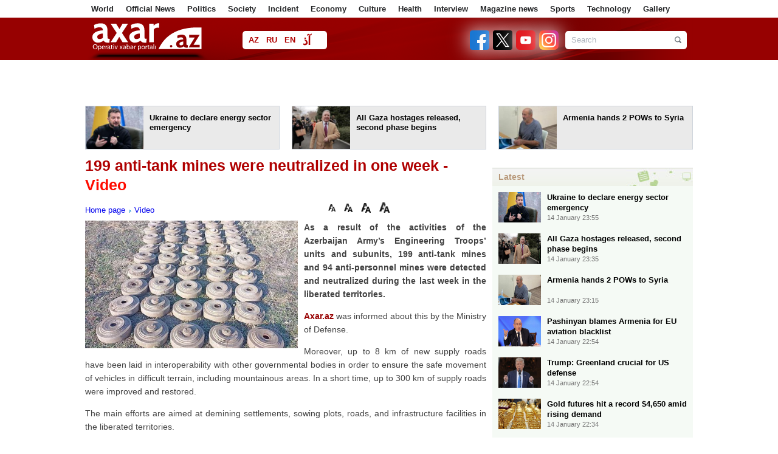

--- FILE ---
content_type: text/html; charset=UTF-8
request_url: https://en.axar.az/news/video/789232.html
body_size: 13900
content:
<!DOCTYPE html>
<html lang="en"  itemscope itemtype="http://schema.org/Article">
<head>
    <meta http-equiv="content-type" content="text/html; charset=utf-8">
    <meta name="viewport" content="width=device-width, initial-scale=1.0">
    <title>199 anti-tank mines were neutralized in one week -</title>
            <meta name="description" content="MOD">        
    <meta name="google-site-verification" content="eZISAfpvLHTBaIlmRd9ji-cDtdckC3uIIpg738Tbxys"/>

    <link rel="shortcut icon" href="/assets/images/fav.ico">

            <link rel="stylesheet" type="text/css"
              href="/assets/css/global.css?v1759995288">
    
    <link rel="stylesheet" type="text/css" href="/assets/css/navigation.css?v216112501">
    <link rel="stylesheet" type="text/css" href="/assets/css/jquery-ui-1.10.3.custom.css">
    <link rel="stylesheet" type="text/css" href="/assets/css/caption.css">
    <link rel="stylesheet" type="text/css" href="/assets/css/jquery.fancybox.css" media="screen">
    <link rel="stylesheet" type="text/css" href="/assets/css/slide.css">

    <script type="text/javascript" src="/assets/js/jquery.min.js"></script>
    <script type="text/javascript" src="/assets/js/navigation.js"></script>
    <!--<script type="text/javascript" src="/assets/js/jquery-ui-1.10.3.custom.js"></script>-->
    <script type="text/javascript" src="/assets/js/sl.js"></script>
    <script type="text/javascript" src="/assets/js/cbtrx.js"></script>
            <script type="text/javascript" src="/assets/js/global.js?v216112804"></script>
        <!--    <script type="text/javascript" src="/assets/js/jquery.fancybox-1.2.1.pack.js"></script>-->
    <script type="text/javascript" src="/assets/js/adriver.js"></script>

    <!--    <script type="text/javascript" src="/assets/js/bxslider/jquery.bxslider.css?v6"></script>-->

    <link rel="stylesheet" type="text/css" href="/assets/js/Pikaday-master/css/pikaday.css">
    <link rel="stylesheet" type="text/css" href="/assets/css/custom.css?1760445970">

    <link rel="stylesheet" href="/assets/css/rainbow-text.min.css">

    <style>

        .pika-single {
            display: inline-block;
            left: -196px;
            top: 28px;
        }

        .manset_text {
            top: 335px;
        }

        .manset {
            height: 436px;
        }

        .enine .linkArea a:hover {
            text-decoration: underline;
            color: #af0000;
        }

        .contentSlider .content a .txt strong:hover {
            text-decoration: underline;
            color: #af0000;
        }

        .contentTwoArea .topNews a:hover {
            text-decoration: underline;
            color: #af0000;
        }

        #reklam {
            margin-top: 1px;
            padding: 10px;
            display: none;
            position: fixed;
            background-color: #fff;
            z-index: 9999999;
        }

        #arxivPlace {
            margin-top: 10px;
            padding: 10px;
            display: none;
            position: fixed;
            background-color: #fff;
            z-index: 105;
            width: 790px;
            min-height: 310px;
        }

        .logo {
            width: 199px;
            height: 50px;
            margin-right: 50px;
        }

        #arrow-top {
            position: fixed;
            bottom: 84px;
            left: 50%;
            margin: 0 0 0 510px;
            background: url(/assets/images/top.png) no-repeat;
            width: 100px;
            height: 100px;
            text-indent: -9999px;
            overflow: hidden;
            z-index: 9;
        }

        .topmCss {
            width: 100%;
            padding: 0px;
            margin: 0px;
            height: 29px;
            background: #454545;
            line-height: 29px;
        }

        .topmCss .in {
            width: 980px;
            margin: 0 auto;
            line-height: 29px;
            color: #fff;
            position: relative;
        }

        .topmCss .in a {
            color: #fff;
            line-height: 29px;
            padding-right: 10px;
            cursor: pointer;
        }
    </style>

    <!-- Global site tag (gtag.js) - Google Analytics -->
<script async src="https://www.googletagmanager.com/gtag/js?id=UA-100543605-1"></script>
<script>
    window.dataLayer = window.dataLayer || [];
    function gtag(){dataLayer.push(arguments);}
    gtag('js', new Date());

    gtag('config', 'UA-100543605-1');
</script>

<!--<script>-->
<!--  (function(i,s,o,g,r,a,m){i['GoogleAnalyticsObject']=r;i[r]=i[r]||function(){-->
<!--  (i[r].q=i[r].q||[]).push(arguments)},i[r].l=1*new Date();a=s.createElement(o),-->
<!--  m=s.getElementsByTagName(o)[0];a.async=1;a.src=g;m.parentNode.insertBefore(a,m)-->
<!--  })(window,document,'script','//www.google-analytics.com/analytics.js','ga');-->
<!---->
<!--  ga('create', 'UA-100543605-1', 'auto');-->
<!--  ga('send', 'pageview');-->
<!--</script>-->



<!--<script>-->
<!--    (function (i, s, o, g, r, a, m) {-->
<!--        i['GoogleAnalyticsObject'] = r;-->
<!--        i[r] = i[r] || function () {-->
<!--                (i[r].q = i[r].q || []).push(arguments)-->
<!--            }, i[r].l = 1 * new Date();-->
<!--        a = s.createElement(o),-->
<!--            m = s.getElementsByTagName(o)[0];-->
<!--        a.async = 1;-->
<!--        a.src = g;-->
<!--        m.parentNode.insertBefore(a, m)-->
<!--    })(window, document, 'script', 'https://www.google-analytics.com/analytics.js', 'ga');-->
<!---->
<!--    ga('create', 'UA-100543605-1', 'auto');-->
<!--    ga('send', 'pageview');-->
<!---->
<!--</script>-->
<!---->







<!--<script>
    (function (i, s, o, g, r, a, m) {
        i['GoogleAnalyticsObject'] = r;
        i[r] = i[r] || function () {
                (i[r].q = i[r].q || []).push(arguments)
            }, i[r].l = 1 * new Date();
        a = s.createElement(o),
            m = s.getElementsByTagName(o)[0];
        a.async = 1;
        a.src = g;
        m.parentNode.insertBefore(a, m)
    })(window, document, 'script', 'https://www.google-analytics.com/analytics.js', 'ga');
    //ga('create', 'UA-45151927-1', 'axar.az');
    ga('create', 'UA-88252172-1', 'auto');
    ga('send', 'pageview');
</script>-->
    <style type="text/css">
        .blink_text {
            -webkit-animation-name: blinker;
            -webkit-animation-duration: 5s;
            -webkit-animation-timing-function: linear;
            -webkit-animation-iteration-count: infinite;
            -moz-animation-name: blinker;
            -moz-animation-duration: 8s;
            -moz-animation-timing-function: linear;
            -moz-animation-iteration-count: infinite;
            animation-name: blinker;
            animation-duration: 1s;
            animation-timing-function: linear;
            animation-iteration-count: infinite;
            color: red;
        }

        @-moz-keyframes blinker {
            0% {
                opacity: 1.0;
            }
            50% {
                opacity: 0.5;
            }
            100% {
                opacity: 1.0;
            }
        }

        @-webkit-keyframes blinker {
            0% {
                opacity: 1.0;
            }
            50% {
                opacity: 0.5;
            }
            100% {
                opacity: 1.0;
            }
        }

        @keyframes blinker {
            0% {
                opacity: 1.0;
            }
            50% {
                opacity: 0.5;
            }
            100% {
                opacity: 1.0;
            }
        }

        .search-form {
            width: 200px;
        }
    </style>

    <script>
        window.digitalks = window.digitalks || new function () {
            var t = this;
            t._e = [], t._c = {}, t.config = function (c) {
                var i;
                t._c = c, t._c.script_id ? ((i = document.createElement("script")).src = "//data.digitalks.az/v1/scripts/" + t._c.script_id + "/track.js?&cb=" + Math.random(), i.async = !0, document.head.appendChild(i)) : console.error("digitalks: script_id cannot be empty!")
            };
            ["track", "identify"].forEach(function (c) {
                t[c] = function () {
                    t._e.push([c].concat(Array.prototype.slice.call(arguments, 0)))
                }
            })
        };

        digitalks.config({
            script_id: "9997a5b1-9bd9-45fe-aeca-d4199e682fcd",
            page_url: location.href,
            referrer: document.referrer
        })
    </script>

    
    <meta property="fb:app_id" content="1828933454017359"/>
<meta http-equiv="refresh" content="600" />
<link rel="canonical" href="https://en.axar.az/news/video/789232.html" />
<meta itemprop="datePublished" content="2023-09-29T11:12:00+04:00" />
<meta itemprop="dateCreated" content="2023-09-29T11:12:00+04:00" />
<meta itemprop="dateModified" content="2023-09-29T10:51:52+04:00" />
<meta itemprop="headline" content="199 anti-tank mines were neutralized in one week -" />
<meta itemprop="description" content="MOD" />
<meta name="lastmod" content="2023-09-29T10:51:52+04:00" />
<meta name="pubdate" content="2023-09-29T11:12:00+04:00" />
<meta property="og:title" content="199 anti-tank mines were neutralized in one week -" />
<meta property="og:description" content="MOD" />
<meta property="og:type" content="article" />
<meta property="og:url" content="https://en.axar.az/news/video/789232.html" />
<meta property="og:locale" content="az_AZ" />
<meta property="og:site_name" content="Axar.Az" />
<meta property="article:section" content="Video " />
<meta property="article:published_time" content="2023-09-29T11:12:00+04:00" />
<meta property="og:image" content="https://axar.az/media/2021/12/10/mina-yeni.jpg"/>
<meta property="og:image:width" content="640" />
<meta property="og:image:height" content="384" />
<meta itemprop="image" content="https://axar.az/media/2021/12/10/mina-yeni.jpg"/>
<meta itemprop="thumbnailUrl" content="https://axar.az/media/2021/12/10/250/mina-yeni.jpg"/>
<link rel="image_src" href="https://axar.az/media/2021/12/10/mina-yeni.jpg" />
<link rel="alternate" type="application/rss+xml" title="Video " href="https://en.axar.az/rss/video.rss" />
<script type="text/javascript">var news_ID = "789232"; var share_URL = "https:\/\/en.axar.az\/news\/video\/789232.html"; var share_TITLE = "199 anti-tank mines were neutralized in one week -"; var share_IMG_PATH = "https:\/\/axar.az\/media\/2021\/12\/10\/mina-yeni.jpg"; var share_DESC = "MOD"; </script>
</head>
<body>
<!--<div id="fb-root"></div>
<script>(function (d, s, id) {
        var js, fjs = d.getElementsByTagName(s)[0];
        if (d.getElementById(id)) return;
        js = d.createElement(s);
        js.id = id;
        js.src = "//connect.facebook.net/az_AZ/sdk.js#xfbml=1&version=v2.8&appId=1828933454017359";
        fjs.parentNode.insertBefore(js, fjs);
    }(document, 'script', 'facebook-jssdk'));</script>-->

<div id="fb-root"></div>
<script async defer crossorigin="anonymous"
        src="https://connect.facebook.net/az_AZ/sdk.js#xfbml=1&version=v21.0&appId=1828933454017359"></script>

<!--
<div id="adriver_banner_252953190"></div>
<script>
    new adriver("adriver_banner_252953190", {sid: 204477, bt: 52});
</script>
-->

<!--<div class="like-box">
    <div class="open-fb"></div>
    <div class="fb-page" data-href="" data-width="292"
         data-height="300" data-small-header="false" data-adapt-container-width="true" data-hide-cover="false"
         data-show-facepile="true">
        <blockquote cite="" class="fb-xfbml-parse-ignore">
            <a href="">Axar.az</a></blockquote>
    </div>
</div>-->
<a href="#" id="arrow-top" style="display: block;">UP</a><div class="page" style="position: relative">

    
    <div class="menu1">
        <div class="wrapper">
            <div class="pad10">
                <ul>
                                                                        <li><a href="/news/world/">World</a></li>
                                                                                                <li><a href="/news/officialnews/">Official News</a></li>
                                                                                                <li><a href="/news/politics/">Politics</a></li>
                                                                                                <li><a href="/news/society/">Society</a></li>
                                                                                                <li><a href="/news/incident/">Incident</a></li>
                                                                                                <li><a href="/news/economy/">Economy</a></li>
                                                                                                <li><a href="/news/culture/">Culture </a></li>
                                                                                                <li><a href="/news/health/">Health</a></li>
                                                                                                <li><a href="/news/interview/">Interview</a></li>
                                                                                                <li><a href="/news/showbusiness/">Magazine news</a></li>
                                                                                                <li><a href="/news/sports/">Sports</a></li>
                                                                                                <li><a href="/news/technology/">Technology </a></li>
                                                                                                <li><a href="/news/photo/">Gallery</a></li>
                                                                                                                                                                                                                                                                                                                                                                                                                                                                                                                                                                                                            </ul>
            </div>
        </div>
    </div>

    <!--<div class="topmCss">
        <div class="in">
            <div class="floatleft">
                <a href="/"></a> | &nbsp;&nbsp;&nbsp;
                <a href="/section/main/"></a> | &nbsp;&nbsp;&nbsp;
                <a id="archive_datepicker_link" href="#"></a> | &nbsp;&nbsp;&nbsp;
                <a href="/pay/"></a> | &nbsp;&nbsp;&nbsp;
                <a class="mobile" href="/?desktop=0"></a>
            </div>
            <div style="width: 240px; z-index: 99; position: absolute;top: 29px; left: 168px;" id="archive_datepicker"></div>
            <div class="floatright"></div>
        </div>
    </div>-->

    <div class="header">
        <div class="subhead">
            <div class="wrapper">
                <div class="pad10">
                    <h1 class="logo">
                        <!--<a href="/"><img src="/assets/images/logo/az.png" height="50" width="184" alt="Axar.Az Logo"></a>-->
                        <!--<a href=""><img src="/assets/images/logo_transparent.svg?v01122022" height="47" width="184" alt="Axar.Az Logo"></a>-->
                        <a href="https://en.axar.az/">
                            <img src="/assets/images/logo_transparent_green.svg?v01122022" height="47" width="184" alt="Axar.Az Logo">
<!--                            <span id="mourning-ribbon" style="display: none">-->
<!--                                <img src="/assets/images/mourning_ribbon.png?v1" alt="Mourning ribbon">-->
<!--                            </span>-->
                        </a>

                                                <!--<style>
                            .logo {
                                position: relative;
                            }

                            .icon {
                                position: absolute;
                                width: 50px;
                                top: 0;
                                left: 185px;
                            }
                        </style>
                        <img src="/assets/images/icon04122020_256.png" class="icon" alt="">-->
                        
                                            </h1>

                    <div class="languages">
                                                                                <a href="https://axar.az/" class="lang_az">AZ</a>
                                                                                                            <a href="https://ru.axar.az/" class="lang_ru">RU</a>
                                                                                                            <a href="https://en.axar.az/" class="lang_en">EN</a>
                                                                                                            <a href="https://ca.axar.az/" class="lang_ar">آذ</a>
                                                                                                            <a href="https://fa.axar.az/" class="lang_fa">فا</a>
                                                                        </div>

                    <!--<div style="float: left;">

                        <style>
                            @keyframes pulse {
                                0% {
                                    opacity: 1;
                                }
                                50% {
                                    opacity: 0.7;
                                }
                                100% {
                                    opacity: 1;
                                }
                            }

                            .pulse10 {
                                animation: pulse 2s infinite;
                            }
                        </style>

                        <img src="/assets/images/axar_10.svg" alt="" class="pulse10"
                             style="height: 50px; margin-top: 10px; margin-left: 55px;">
                    </div>-->

                    <!--
                        <div class="election" style="margin-left: 15px; padding: 0 4px; width: unset;">
                            <a target="_blank" class="text-e color-text-flow" href="/election-2020/" style="font-weight: bold;">Seçki 2020 | Onlayn səsvermə</a>
                        </div>
                    -->
                    <!--<div class="pw">
                        <a href="/section/patriotic_war/" style="font-weight: bold;">
                            <img src="/assets/images/icon04122020_256.png" alt="">
                            <span></span>
                        </a>
                    </div>-->

                    <!--<div class="weather2">
                        <a href='javascript:void(0);' class="arxiv">
                            <img align="left" src="http://icons.wxug.com/i/c/k/nt_partlycloudy.gif"> Bakı 20°C &nbsp;&nbsp;
                            <span class="h"></span> 83%
                        </a>
                    </div>-->
                    
                    <form class="search-form alignright" action="/search.php" method="get">
                        <input class="keyword focuser" type="text" name="query" value="Search">
                        <input class="btn" type="image" src="/assets/images/search_btn.png"
                               alt="Search">
                    </form>
                    <div style="float:right; margin-top:21px; margin-right:11px;">
                                                <a target="_blank" title="Facebook" href="https://www.facebook.com/xeberaxar/">
                            <img src="/assets/images/social2/facebook.png" alt="Facebook"  alt="Telegram" style="height: 32px; width: 32px; margin-left: 2px;filter: drop-shadow(0 0 16px #fff);">
                        </a>
                        <a target="_blank" title="Twitter" href="https://twitter.com/Axaraz_">
                            <img src="/assets/images/social2/twitter.png?v3" alt="Twitter"  alt="Telegram" style="height: 32px; width: 32px; margin-left: 2px;filter: drop-shadow(0 0 16px #fff);">
                        </a>
                        <a target="_blank" title="Youtube" href="https://www.youtube.com/channel/UCT_nlUaRdtAP_dsmLExaKag/videos">
                            <img src="/assets/images/social2/youtube.png" alt="Youtube"  alt="Telegram" style="height: 32px; width: 32px; margin-left: 2px;filter: drop-shadow(0 0 16px #fff);">
                        </a>
                        <a target="_blank" title="Instagram" href="https://www.instagram.com/axar.az/">
                            <img src="/assets/images/social2/instagram.png" alt="Instagram"  alt="Telegram" style="height: 32px; width: 32px; margin-left: 2px;filter: drop-shadow(0 0 16px #fff);">
                        </a>
                        <!--<a target="_blank" title="Rss" href="feed.php">
                            <img src="/assets/images/rss.png" alt="RSS">
                        </a>-->
                    </div>
                </div>
            </div>
        </div>
    </div>

    <div class="menu2">
        <div class="wrapper">
            <div class="pad10">
                <div id="myslidemenu" class="jqueryslidemenu">
                    <ul>
                                                                                                                                                                                                                                                                                                                                                                                                                                                                                                                                                                                                                                                                                                                                                                                        <li>
                                    <a href="/news/science/">Science</a>
                                                                    </li>
                                                                                                                <li>
                                    <a href="/news/video/">Video </a>
                                                                    </li>
                                                                                                                <li>
                                    <a href="/news/army/">Army</a>
                                                                    </li>
                                                                                                                <li>
                                    <a href="/news/social/">Social</a>
                                                                    </li>
                                                                                                                <li>
                                    <a href="/news/literatura/">Literatura </a>
                                                                    </li>
                                                                                                                <li>
                                    <a href="/news/cinema/">Cinema </a>
                                                                    </li>
                                                                                                                <li>
                                    <a href="/news/socialnetwork/">Social Network</a>
                                                                    </li>
                                                                                                                <li>
                                    <a href="/news/scandal/">Scandal</a>
                                                                    </li>
                                                                                                                <li>
                                    <a href="/news/interesting/">Interesting</a>
                                                                    </li>
                                                                                                                <li>
                                    <a href="/news/media/">Media</a>
                                                                    </li>
                                                                                                                <li>
                                    <a href="/news/crime/">Crime </a>
                                                                    </li>
                                                                                                                <li>
                                    <a href="/news/history/">History</a>
                                                                    </li>
                                                                        </ul>
                    <br style="clear: left"/>
                </div>
                <span class="clr">
                </span>
            </div>
        </div>
    </div>



<div class="wrapper head_cols" style="" id="ptop">
        <div class="smartbee-adv --on-mobile" style="width: 728px; min-height: 90px; margin: 0 auto;">
        <!-- axar_news_728x90/728x90 -->
        <script async src="//code.ainsyndication.com/v2/js/slot.js?13102025"></script>
        <ins class="ainsyndication" style="display:block; width: 728px; height: 90px;" data-ad-slot="1043"></ins>
        <!-- axar_news_`728x90/728x90 -->

    </div>
    <div class="smartbee-adv-3">
        <div>
            <!-- axar.az-320*50/320x50 -->
            <script async src="//code.ainsyndication.com/v2/js/slot.js?14102025"></script>
            <ins class="ainsyndication" style="display:block; width: 320px; height: 50px;" data-ad-slot="13309"></ins>
            <!-- axar.az-320*50/320x50 -->
        </div>
        <div>
            <!-- axar.az-320*50-2/320x50 -->
            <script async src="//code.ainsyndication.com/v2/js/slot.js?14102025"></script>
            <ins class="ainsyndication" style="display:block; width: 320px; height: 50px;" data-ad-slot="13310"></ins>
            <!-- axar.az-320*50-2/320x50 -->
        </div>
        <div>
            <!-- axar.az-320*50-3/320x50 -->
            <script async src="//code.ainsyndication.com/v2/js/slot.js?14102025"></script>
            <ins class="ainsyndication" style="display:block; width: 320px; height: 50px;" data-ad-slot="13311"></ins>
            <!-- axar.az-320*50-3/320x50 -->
        </div>
    </div>
<div style="margin: 0 -10px;">
            <div class="block width318 alignleft">
            <a target="_blank" href="https://en.axar.az/news/world/1052287.html">
                <span class="img height70 alignleft">
                    <img src="https://axar.az/media/2025/02/05/250/zelenski-yeni.jpg" width="95" height="70" style="object-fit: cover;" alt="">
                </span>
                <span class="txt alignright width208 height48" style="padding-right: 5px;">Ukraine to declare energy sector emergency</span>
            </a>
        </div>
            <div class="block width318 alignleft">
            <a target="_blank" href="https://en.axar.az/news/world/1052284.html">
                <span class="img height70 alignleft">
                    <img src="https://axar.az/media/2025/03/14/250/uitkoff.jpg" width="95" height="70" style="object-fit: cover;" alt="">
                </span>
                <span class="txt alignright width208 height48" style="padding-right: 5px;">All Gaza hostages released, second phase begins</span>
            </a>
        </div>
            <div class="block width318 alignleft">
            <a target="_blank" href="https://en.axar.az/news/society/1052282.html">
                <span class="img height70 alignleft">
                    <img src="https://axar.az/media/2023/08/03/250/vaqif-xacatryan.jpg" width="95" height="70" style="object-fit: cover;" alt="">
                </span>
                <span class="txt alignright width208 height48" style="padding-right: 5px;">Armenia hands 2 POWs to Syria</span>
            </a>
        </div>
    </div>
</div>

<div class="wrapper">
    
    <div class="newsPlace">
        <h1>199 anti-tank mines were neutralized in one week - <span class="red">Video</span></h1>
<span class="clr" style="height:10px;"></span>
<table bgcolor="" width="100%" cellspacing="0" cellpadding="0" height="33">
    <tbody>
    <tr>
        <td width="400">
            <a href="/">Home page</a>
                            <a href="https://en.axar.az/news/video/" style="background:url(/assets/images/a.gif) 2px 7px;background-repeat:no-repeat; padding-left:11px; ">Video </a>
                    </td>
        <td height="24">
            <div style="float:right;" class="fb-like" data-width="90" data-layout="button_count" data-action="like" data-size="small" data-show-faces="false" data-share="false"></div>
            <img style="cursor: pointer;" src="/assets/images/f.png" width="12" align="absmiddle" onclick="return changeSize('font_size', '80')" alt="12 Punto">
            <img style="cursor: pointer;" src="/assets/images/f.png" width="14" align="absmiddle" onclick="return changeSize('font_size', '100')" alt="14 Punto">
            <img style="cursor: pointer;" src="/assets/images/f.png" width="16" align="absmiddle" onclick="return changeSize('font_size', '150')" alt="16 Punto">
            <img style="cursor: pointer;" src="/assets/images/f.png" width="17" align="absmiddle" onclick="return changeSize('font_size', '200')" alt="18 Punto">
        </td>
    </tr>
    </tbody>
</table>

    <a class="gallery" href="https://axar.az/media/2021/12/10/mina-yeni.jpg">
        <img class="newsImage" src="https://axar.az/media/2021/12/10/mina-yeni.jpg" alt="199 anti-tank mines were neutralized in one week -">
    </a>

<!--<span id="font_size" class="article_body">-->
<!--    --><!--</span>-->

<span id="font_size" class="article_body">
<p><strong>As a result of the activities of the Azerbaijan Army’s Engineering Troops’ units and subunits, 199 anti-tank mines and 94 anti-personnel mines were detected and neutralized during the last week in the liberated territories.</strong></p>
<p><span class="red"><a target="_blank" href="//axar.az">Axar.az</a></span> was informed about this by the Ministry of Defense.</p>
<p>Moreover, up to 8 km of new supply roads have been laid in interoperability with other governmental bodies in order to ensure the safe movement of vehicles in difficult terrain, including mountainous areas. In a short time, up to 300 km of supply roads were improved and restored.</p>
<p>The main efforts are aimed at demining settlements, sowing plots, roads, and infrastructure facilities in the liberated territories.</p>    <script async src="https://securepubads.g.doubleclick.net/tag/js/gpt.js"></script>
    <script id="AdviadNativeAds">
        (() => {
            var zoneInfo = {
                slot: '/22785635315/22888590577',
                size: [600, 338],
                zoneId: '22887590577',
            };
            var adviadAd = document.createElement('div');
            adviadAd.setAttribute("style", "min-width: 600px; max-height: 338px; text-align:center;");
            adviadAd.setAttribute("id", zoneInfo.zoneId);

            let script = document.createElement('script');
            script.defer = true;
            script.src = "https://ssp.adviad.com/v1/get_ads.js?v" + new Date().toJSON().slice(0,10).replace(/-/g,'.');
            document.currentScript.parentElement.appendChild(script);

            let findCenter = document.createElement('script');
            findCenter.defer = true;
            findCenter.src = "https://ssp.adviad.com/v1/findCenter.js?v" + new Date().toJSON().slice(0,10).replace(/-/g,'.');
            document.currentScript.parentElement.appendChild(findCenter);

            script.onload = function () {
                adviadFetchKeys(zoneInfo)
            }
            findCenter.onload = function () {
                setElement(adviadAd)
            }

        })()
    </script>

<p>Necessary measures for engineering support are underway in the mentioned territories in accordance with the plan.</p>
<script async src="//code.ainsyndication.com/v2/js/slot.js?08102025"></script>
<ins class="ainsyndication" style="display:block; width: 100%;" data-ad-slot="4196"></ins>

<p><iframe allow="accelerometer; autoplay; clipboard-write; encrypted-media; gyroscope; picture-in-picture; web-share" allowfullscreen="" frameborder="0" height="415" scrolling="no" src="https://www.youtube.com/embed/nHBa3NCETr8" title="Azad olunmuş ərazilərdə mühəndis təminatı üzrə tədbirlər davam edir" width="650"></iframe></p>
</span>

<ul class="list-inline">
    <li><a href="javascript:void(0);" onclick="Share.facebook(share_URL, share_TITLE, share_IMG_PATH, share_DESC)"> <img src="/assets/images/social/1.jpg" alt="Facebook"> </a></li>
    <li><a href="javascript:void(0);" onclick="Share.vkontakte(share_URL, share_TITLE, share_IMG_PATH, share_DESC)"><img src="/assets/images/social/8.jpg" alt=""></a></li>
    <li><a href="javascript:void(0);" onclick="Share.odnoklassniki(share_URL, share_TITLE)"> <img src="/assets/images/social/11.jpg" alt=""></a></li>
    <li><a href="javascript:void(0);" onclick="Share.twitter(share_URL, share_TITLE)"> <img src="/assets/images/social/2.jpg" alt=""></a></li>
    <li><a href="javascript:void(0);" onclick="Share.googleplus(share_URL)"><img src="/assets/images/social/3.jpg" alt=""></a></li>
</ul>



<table bgcolor="#f9f9f9" width="660" cellspacing="0" cellpadding="0">
    <tbody>
    <tr>
        <td valign="middle" width="300">
            <div style="color:#757575; font-size:11px; font-weight:bold; text-align:center; font-family:Tahoma; padding-bottom:4px;">Date</div>
            <div style="color:#336699; font-size:12px; font-weight:bold; text-align:center;">2023.09.29 / 11:12</div>
        </td>
        <td valign="middle" width="150">
            <div style="color:#757575; font-size:11px; font-weight:bold; text-align:center; font-family:Tahoma;  padding-bottom:4px;">Author</div>
            <div style="color:#336699; font-size:12px; font-weight:bold; text-align:center;">Axar.az </div>
        </td>
                <td width="">
            <div class="fb-share-button" data-layout="box_count" data-size="small" data-mobile-iframe="true">
                <a class="fb-xfbml-parse-ignore" target="_blank" href="https://www.facebook.com/sharer/sharer.php?u&amp;src=sdkpreparse">Share</a>
            </div>
        </td>
    </tr>
    </tbody>
</table>

<!--<div class="otherNews">--><!--</div>-->
<!--<div class="fb-comments" data-href="--><!--" data-width="660" data-numposts="20"></div>-->


    <script>
        (() => {
            var zoneInfo = {
                slot: '/23269770497/Axaraz/MainPage/MIDLB2',
                size:   [728, 90],
                zoneId: '23284808793',
            };
            let script = document.createElement('script');
            script.defer = true;
            script.src = "https://dsps.newmedia.az/v1/get_ads.js?v" + new Date().toJSON().slice(0,10).replace(/-/g,'.');
            document.currentScript.parentElement.appendChild(script);
            script.onload = function () {
                adviadFetchKeys(zoneInfo)
            }
        })()
    </script>
    <div id='23284808793'></div>

<span class="clr" style="height:10px;"></span>
<iframe name="bakupost" src="https://www.bakupost.az/banner1" width="100%" height="85" frameborder="0" scrolling="no" align="center"></iframe>


    <span class="clr" style="height:10px;"></span>
    <iframe src="https://ru.axar.az/axar.php" width="660" height="99" frameborder="0" scrolling="no" align="center"></iframe>

<!--<span class="clr" style="height:10px;"></span>
<a target="_blank" href="//memorial.az/"><img style="width: 100%;" src="/assets/adv/memorial.az.jpg" alt="Memorial"></a>

<span class="clr" style="height:10px;"></span>
<a target="_blank" href="//zefer.az/"><img style="width: 100%;" src="/assets/adv/zefer.jpg" alt="Zefer"></a>-->

<span class="clr" style="height:10px;"></span>
<div class="otherNews">See also</div>
<span class="clr" style="height:10px;"></span>
<table id="cat_new_area" align="center" width="660">
    <tbody>
                <tr>
            <td width="110" valign="top" rowspan="2">
                <img style="border:1px solid #eaeaea; padding:2px; width:100px; height: 75px;" src="https://axar.az/media/2026/01/09/lukashenko-qar.jpg">
            </td>
            <td valign="top" colspan="2">
                <h1 style="line-height:16px">
                    <a target="_blank" style="color:#424242; font-size:16px;" href="https://en.axar.az/news/video/1050689.html">Lukashenko clears snow with son Nikolai - <span class="red">Video</span></a>
                </h1>
            </td>
        </tr>
        <tr>
            <td valign="top" colspan="2"><span style="color:#757575; font-size:12px; line-height:17px;"></span></td>
        </tr>
                 <tr>
            <td width="110" valign="top" rowspan="2">
                <img style="border:1px solid #eaeaea; padding:2px; width:100px; height: 75px;" src="https://axar.az/media/2019/02/13/moskva-qar.jpg">
            </td>
            <td valign="top" colspan="2">
                <h1 style="line-height:16px">
                    <a target="_blank" style="color:#424242; font-size:16px;" href="https://en.axar.az/news/video/1050684.html">Snowstorm Francis paralyzes Moscow traffic - <span class="red">Video</span></a>
                </h1>
            </td>
        </tr>
        <tr>
            <td valign="top" colspan="2"><span style="color:#757575; font-size:12px; line-height:17px;"></span></td>
        </tr>
                 <tr>
            <td width="110" valign="top" rowspan="2">
                <img style="border:1px solid #eaeaea; padding:2px; width:100px; height: 75px;" src="https://axar.az/media/2017/03/13/tanker.jpg">
            </td>
            <td valign="top" colspan="2">
                <h1 style="line-height:16px">
                    <a target="_blank" style="color:#424242; font-size:16px;" href="https://en.axar.az/news/video/1050020.html">US seizes another sanctioned tanker “Sophia” - <span class="red">Video</span></a>
                </h1>
            </td>
        </tr>
        <tr>
            <td valign="top" colspan="2"><span style="color:#757575; font-size:12px; line-height:17px;"></span></td>
        </tr>
                 <tr>
            <td width="110" valign="top" rowspan="2">
                <img style="border:1px solid #eaeaea; padding:2px; width:100px; height: 75px;" src="https://axar.az/media/2025/04/29/pezeshkian-.png">
            </td>
            <td valign="top" colspan="2">
                <h1 style="line-height:16px">
                    <a target="_blank" style="color:#424242; font-size:16px;" href="https://en.axar.az/news/video/1049654.html">Pezeshkian uses Azerbaijani proverb to answer critics - <span class="red">Video</span></a>
                </h1>
            </td>
        </tr>
        <tr>
            <td valign="top" colspan="2"><span style="color:#757575; font-size:12px; line-height:17px;"></span></td>
        </tr>
                 <tr>
            <td width="110" valign="top" rowspan="2">
                <img style="border:1px solid #eaeaea; padding:2px; width:100px; height: 75px;" src="https://axar.az/media/2024/09/26/eliyev-musavire1.jpg">
            </td>
            <td valign="top" colspan="2">
                <h1 style="line-height:16px">
                    <a target="_blank" style="color:#424242; font-size:16px;" href="https://en.axar.az/news/video/1049329.html">Aliyev: In today’s world, whoever is strong is right - <span class="red">Video</span></a>
                </h1>
            </td>
        </tr>
        <tr>
            <td valign="top" colspan="2"><span style="color:#757575; font-size:12px; line-height:17px;"></span></td>
        </tr>
                 <tr>
            <td width="110" valign="top" rowspan="2">
                <img style="border:1px solid #eaeaea; padding:2px; width:100px; height: 75px;" src="https://axar.az/media/2020/02/03/ilham-eliyev1.jpg">
            </td>
            <td valign="top" colspan="2">
                <h1 style="line-height:16px">
                    <a target="_blank" style="color:#424242; font-size:16px;" href="https://en.axar.az/news/video/1048087.html">Aliyev shares New Year and Solidarity Day message - <span class="red">Video</span></a>
                </h1>
            </td>
        </tr>
        <tr>
            <td valign="top" colspan="2"><span style="color:#757575; font-size:12px; line-height:17px;"></span></td>
        </tr>
                 <tr>
            <td width="110" valign="top" rowspan="2">
                <img style="border:1px solid #eaeaea; padding:2px; width:100px; height: 75px;" src="https://axar.az/media/2020/11/05/ilham-cixis.jpg">
            </td>
            <td valign="top" colspan="2">
                <h1 style="line-height:16px">
                    <a target="_blank" style="color:#424242; font-size:16px;" href="https://en.axar.az/news/video/1048070.html">Aliyev congratulates Azerbaijanis on Solidarity Day - <span class="red">Video</span></a>
                </h1>
            </td>
        </tr>
        <tr>
            <td valign="top" colspan="2"><span style="color:#757575; font-size:12px; line-height:17px;"></span></td>
        </tr>
                 <tr>
            <td width="110" valign="top" rowspan="2">
                <img style="border:1px solid #eaeaea; padding:2px; width:100px; height: 75px;" src="https://axar.az/media/2025/12/29/prezidnet-ag-sheher.jpg">
            </td>
            <td valign="top" colspan="2">
                <h1 style="line-height:16px">
                    <a target="_blank" style="color:#424242; font-size:16px;" href="https://en.axar.az/news/video/1047514.html">Ilham Aliyev visits Baku White City - <span class="red">Video</span></a>
                </h1>
            </td>
        </tr>
        <tr>
            <td valign="top" colspan="2"><span style="color:#757575; font-size:12px; line-height:17px;"></span></td>
        </tr>
                 <tr>
            <td width="110" valign="top" rowspan="2">
                <img style="border:1px solid #eaeaea; padding:2px; width:100px; height: 75px;" src="https://axar.az/media/2025/12/28/lukashenko-xokkey.jpg">
            </td>
            <td valign="top" colspan="2">
                <h1 style="line-height:16px">
                    <a target="_blank" style="color:#424242; font-size:16px;" href="https://en.axar.az/news/video/1047120.html">Lukashenko was injured playing hockey - <span class="red">Video</span></a>
                </h1>
            </td>
        </tr>
        <tr>
            <td valign="top" colspan="2"><span style="color:#757575; font-size:12px; line-height:17px;"></span></td>
        </tr>
                 <tr>
            <td width="110" valign="top" rowspan="2">
                <img style="border:1px solid #eaeaea; padding:2px; width:100px; height: 75px;" src="https://axar.az/media/2025/12/26/prezident-idmanchilar.jpg">
            </td>
            <td valign="top" colspan="2">
                <h1 style="line-height:16px">
                    <a target="_blank" style="color:#424242; font-size:16px;" href="https://en.axar.az/news/video/1046653.html">Ilham Aliyev attends 2025 sports results ceremony - <span class="red">Video</span></a>
                </h1>
            </td>
        </tr>
        <tr>
            <td valign="top" colspan="2"><span style="color:#757575; font-size:12px; line-height:17px;"></span></td>
        </tr>
             </tbody>
</table>    </div>

    <div class="block alignright width330 " style="width: 330px;">
        <div class="contentSlider posV">
            
            
            <!-- axar.az 300x250/300x250 -->
<!--            <script async src="//code.ainsyndication.com/v2/js/slot.js?23102024"></script>-->
<!--            <ins class="ainsyndication" style="display:block; width: 300px; height: 250px;" data-ad-slot="5977"></ins>-->
            <!-- axar.az 300x250/300x250 -->

            <!-- Axar.az Azercell/300x600 -->
<!--            <iframe src="/assets/adv/azercell-0101/azercell_300x600.html" width="300" height="600" frameborder="0" scrolling="no" align="center" style="margin-bottom: 10px;"></iframe>-->

<!--            <script async src="//code.ainsyndication.com/v2/js/slot.js?15092025"></script>-->
<!--            <ins class="ainsyndication" style="display:block; width: 300px; height: 600px; margin-left: auto;margin-right: auto" data-ad-slot="13245"></ins>-->
            <!-- Axar.az Azercell/300x600 -->

            <ins><script type="text/javascript">(function () {var rand = Math.floor(Math.random() * 1e9);var adv_1346_iad_div = document.createElement("div");adv_1346_iad_div.setAttribute("id", "adviad-zoneid-1346" +rand);adv_1346_iad_div.style.cssText = "display: flex !important; justify-content: center !important;";document.currentScript.parentElement.appendChild(adv_1346_iad_div);var adv_1346_iad = document.createElement("script");adv_1346_iad.setAttribute("zoneid", 1346);adv_1346_iad.src = "https://adviad.com/nativebanner/get_ads.js?v=" + new Date().toJSON().slice(0,10).replace(/-/g,'.');adv_1346_iad.async = true;document.currentScript.parentNode.appendChild(adv_1346_iad);})();</script></ins>

            

<div style="margin-top: 20px; " class="title bg1">
    <div class="pad10">Latest        <span></span>
    </div>
</div>
<div class="content" style="background: #f5faf5; direction: ltr; ">
            <article class="pad10 width310">
            <a target="_blank" class="hover" href="https://en.axar.az/news/world/1052287.html">
                <span class="img alignleft">
                    <img src="https://axar.az/media/2025/02/05/zelenski-yeni.jpg" alt="Ukraine to declare energy sector emergency" width="70" height="50">
                </span>
                <div class="txt alignright width230 height50">
                    <h3 style="height:34px; color:#000000;">Ukraine to declare energy sector emergency</h3>
                    <div style="font-size:11px; color:#757575">14 January 23:55</div>
                </div>
            </a>
            <span class="clr"></span>
        </article>
            <article class="pad10 width310">
            <a target="_blank" class="hover" href="https://en.axar.az/news/world/1052284.html">
                <span class="img alignleft">
                    <img src="https://axar.az/media/2025/03/14/uitkoff.jpg" alt="All Gaza hostages released, second phase begins" width="70" height="50">
                </span>
                <div class="txt alignright width230 height50">
                    <h3 style="height:34px; color:#000000;">All Gaza hostages released, second phase begins</h3>
                    <div style="font-size:11px; color:#757575">14 January 23:35</div>
                </div>
            </a>
            <span class="clr"></span>
        </article>
            <article class="pad10 width310">
            <a target="_blank" class="hover" href="https://en.axar.az/news/society/1052282.html">
                <span class="img alignleft">
                    <img src="https://axar.az/media/2023/08/03/vaqif-xacatryan.jpg" alt="Armenia hands 2 POWs to Syria" width="70" height="50">
                </span>
                <div class="txt alignright width230 height50">
                    <h3 style="height:34px; color:#000000;">Armenia hands 2 POWs to Syria</h3>
                    <div style="font-size:11px; color:#757575">14 January 23:15</div>
                </div>
            </a>
            <span class="clr"></span>
        </article>
            <article class="pad10 width310">
            <a target="_blank" class="hover" href="https://en.axar.az/news/world/1052278.html">
                <span class="img alignleft">
                    <img src="https://axar.az/media/2025/01/31/pasinyan-yeni.jpg" alt="Pashinyan blames Armenia for EU aviation blacklist" width="70" height="50">
                </span>
                <div class="txt alignright width230 height50">
                    <h3 style="height:34px; color:#000000;">Pashinyan blames Armenia for EU aviation blacklist</h3>
                    <div style="font-size:11px; color:#757575">14 January 22:54</div>
                </div>
            </a>
            <span class="clr"></span>
        </article>
            <article class="pad10 width310">
            <a target="_blank" class="hover" href="https://en.axar.az/news/world/1052280.html">
                <span class="img alignleft">
                    <img src="https://axar.az/media/2025/06/25/tramp-cixish.jpg" alt="Trump: Greenland crucial for US defense" width="70" height="50">
                </span>
                <div class="txt alignright width230 height50">
                    <h3 style="height:34px; color:#000000;">Trump: Greenland crucial for US defense</h3>
                    <div style="font-size:11px; color:#757575">14 January 22:54</div>
                </div>
            </a>
            <span class="clr"></span>
        </article>
            <article class="pad10 width310">
            <a target="_blank" class="hover" href="https://en.axar.az/news/economy/1052276.html">
                <span class="img alignleft">
                    <img src="https://axar.az/media/2021/10/29/qizil-yeni.jpg" alt="Gold futures hit a record $4,650 amid rising demand" width="70" height="50">
                </span>
                <div class="txt alignright width230 height50">
                    <h3 style="height:34px; color:#000000;">Gold futures hit a record $4,650 amid rising demand</h3>
                    <div style="font-size:11px; color:#757575">14 January 22:34</div>
                </div>
            </a>
            <span class="clr"></span>
        </article>
            <article class="pad10 width310">
            <a target="_blank" class="hover" href="https://en.axar.az/news/world/1052260.html">
                <span class="img alignleft">
                    <img src="https://axar.az/media/2017/11/23/dehli.jpg" alt="India advises citizens to leave Iran amid unrest" width="70" height="50">
                </span>
                <div class="txt alignright width230 height50">
                    <h3 style="height:34px; color:#000000;">India advises citizens to leave Iran amid unrest</h3>
                    <div style="font-size:11px; color:#757575">14 January 22:14</div>
                </div>
            </a>
            <span class="clr"></span>
        </article>
            <article class="pad10 width310">
            <a target="_blank" class="hover" href="https://en.axar.az/news/world/1052258.html">
                <span class="img alignleft">
                    <img src="https://axar.az/media/2019/07/05/putin_telefon.jpg" alt="Putin and Lula discuss bilateral ties and Venezuela" width="70" height="50">
                </span>
                <div class="txt alignright width230 height50">
                    <h3 style="height:34px; color:#000000;">Putin and Lula discuss bilateral ties and Venezuela</h3>
                    <div style="font-size:11px; color:#757575">14 January 21:53</div>
                </div>
            </a>
            <span class="clr"></span>
        </article>
            <article class="pad10 width310">
            <a target="_blank" class="hover" href="https://en.axar.az/news/world/1052256.html">
                <span class="img alignleft">
                    <img src="https://axar.az/media/2022/09/21/irevan-mitinq.jpg" alt="LPG prices surge again in Armenia" width="70" height="50">
                </span>
                <div class="txt alignright width230 height50">
                    <h3 style="height:34px; color:#000000;">LPG prices surge again in Armenia</h3>
                    <div style="font-size:11px; color:#757575">14 January 21:33</div>
                </div>
            </a>
            <span class="clr"></span>
        </article>
            <article class="pad10 width310">
            <a target="_blank" class="hover" href="https://en.axar.az/news/society/1052253.html">
                <span class="img alignleft">
                    <img src="https://axar.az/media/2018/07/25/iran-gemi.jpg" alt="Crew rescued from wrecked Iranian ship" width="70" height="50">
                </span>
                <div class="txt alignright width230 height50">
                    <h3 style="height:34px; color:#000000;">Crew rescued from wrecked Iranian ship</h3>
                    <div style="font-size:11px; color:#757575">14 January 21:13</div>
                </div>
            </a>
            <span class="clr"></span>
        </article>
            <article class="pad10 width310">
            <a target="_blank" class="hover" href="https://en.axar.az/news/society/1052230.html">
                <span class="img alignleft">
                    <img src="https://axar.az/media/2016/12/13/israilll.jpg" alt="Azerbaijan, Israel discuss joint artificial insemination center" width="70" height="50">
                </span>
                <div class="txt alignright width230 height50">
                    <h3 style="height:34px; color:#000000;">Azerbaijan, Israel discuss joint artificial insemination center</h3>
                    <div style="font-size:11px; color:#757575">14 January 20:52</div>
                </div>
            </a>
            <span class="clr"></span>
        </article>
            <article class="pad10 width310">
            <a target="_blank" class="hover" href="https://en.axar.az/news/world/1052229.html">
                <span class="img alignleft">
                    <img src="https://axar.az/media/2025/06/25/tramp-barmaq.jpg" alt="Trump: The US alone can secure Greenland waters" width="70" height="50">
                </span>
                <div class="txt alignright width230 height50">
                    <h3 style="height:34px; color:#000000;">Trump: The US alone can secure Greenland waters</h3>
                    <div style="font-size:11px; color:#757575">14 January 20:32</div>
                </div>
            </a>
            <span class="clr"></span>
        </article>
            <article class="pad10 width310">
            <a target="_blank" class="hover" href="https://en.axar.az/news/world/1052228.html">
                <span class="img alignleft">
                    <img src="https://axar.az/media/2019/07/23/passport_russia.jpg" alt="US suspends visas for citizens of 75 countries" width="70" height="50">
                </span>
                <div class="txt alignright width230 height50">
                    <h3 style="height:34px; color:#000000;">US suspends visas for citizens of 75 countries</h3>
                    <div style="font-size:11px; color:#757575">14 January 20:12</div>
                </div>
            </a>
            <span class="clr"></span>
        </article>
            <article class="pad10 width310">
            <a target="_blank" class="hover" href="https://en.axar.az/news/world/1051980.html">
                <span class="img alignleft">
                    <img src="https://axar.az/media/2025/06/01/qatar-qeza-rusiya.jpg" alt="At least 32 killed after crane falls on train in Thailand -" width="70" height="50">
                </span>
                <div class="txt alignright width230 height50">
                    <h3 style="height:34px; color:#000000;">At least 32 killed after crane falls on train in Thailand - <span class="red">Video</span></h3>
                    <div style="font-size:11px; color:#757575">14 January 19:51</div>
                </div>
            </a>
            <span class="clr"></span>
        </article>
            <article class="pad10 width310">
            <a target="_blank" class="hover" href="https://en.axar.az/news/world/1052224.html">
                <span class="img alignleft">
                    <img src="https://axar.az/media/2017/01/04/iqor.jpg" alt="Russia reports updated Ukrainian military losses" width="70" height="50">
                </span>
                <div class="txt alignright width230 height50">
                    <h3 style="height:34px; color:#000000;">Russia reports updated Ukrainian military losses</h3>
                    <div style="font-size:11px; color:#757575">14 January 19:31</div>
                </div>
            </a>
            <span class="clr"></span>
        </article>
            <article class="pad10 width310">
            <a target="_blank" class="hover" href="https://en.axar.az/news/society/1052222.html">
                <span class="img alignleft">
                    <img src="https://axar.az/media/az/upload/1383371018ilham-eliyev-prezident-serencam-1.jpg" alt="Film dubbing sector to be improved in 2026–2028" width="70" height="50">
                </span>
                <div class="txt alignright width230 height50">
                    <h3 style="height:34px; color:#000000;">Film dubbing sector to be improved in 2026–2028</h3>
                    <div style="font-size:11px; color:#757575">14 January 19:11</div>
                </div>
            </a>
            <span class="clr"></span>
        </article>
            <article class="pad10 width310">
            <a target="_blank" class="hover" href="https://en.axar.az/news/sports/1052204.html">
                <span class="img alignleft">
                    <img src="https://axar.az/media/2018/04/05/futbol.jpg" alt="AFFA expels Istiglal from regional league" width="70" height="50">
                </span>
                <div class="txt alignright width230 height50">
                    <h3 style="height:34px; color:#000000;">AFFA expels Istiglal from regional league</h3>
                    <div style="font-size:11px; color:#757575">14 January 18:50</div>
                </div>
            </a>
            <span class="clr"></span>
        </article>
            <article class="pad10 width310">
            <a target="_blank" class="hover" href="https://en.axar.az/news/politics/1052160.html">
                <span class="img alignleft">
                    <img src="https://axar.az/media/2019/11/19/aksiya-iran.jpg" alt="After Trump’s call, Iran faces uncertain future" width="70" height="50">
                </span>
                <div class="txt alignright width230 height50">
                    <h3 style="height:34px; color:#000000;">After Trump’s call, Iran faces uncertain future</h3>
                    <div style="font-size:11px; color:#757575">14 January 18:30</div>
                </div>
            </a>
            <span class="clr"></span>
        </article>
            <article class="pad10 width310">
            <a target="_blank" class="hover" href="https://en.axar.az/news/society/1052192.html">
                <span class="img alignleft">
                    <img src="https://axar.az/media/2017/11/24/baku_krasota_22_new.jpg" alt="Azerbaijan climbs three spots in 2026 passport ranking" width="70" height="50">
                </span>
                <div class="txt alignright width230 height50">
                    <h3 style="height:34px; color:#000000;">Azerbaijan climbs three spots in 2026 passport ranking</h3>
                    <div style="font-size:11px; color:#757575">14 January 18:10</div>
                </div>
            </a>
            <span class="clr"></span>
        </article>
            <article class="pad10 width310">
            <a target="_blank" class="hover" href="https://en.axar.az/news/world/1052181.html">
                <span class="img alignleft">
                    <img src="https://axar.az/media/2026/01/05/iran-aksiya-yeni.jpg" alt="US State Dep. shares violence in Iran - Video" width="70" height="50">
                </span>
                <div class="txt alignright width230 height50">
                    <h3 style="height:34px; color:#000000;">US State Dep. shares violence in Iran - Video</h3>
                    <div style="font-size:11px; color:#757575">14 January 17:55</div>
                </div>
            </a>
            <span class="clr"></span>
        </article>
            <article class="pad10 width310">
            <a target="_blank" class="hover" href="https://en.axar.az/news/world/1052172.html">
                <span class="img alignleft">
                    <img src="https://axar.az/media/2022/06/24/lavrov-baki-2022.jpg" alt="US smashing world with its raid on Venezuela, threats to Iran" width="70" height="50">
                </span>
                <div class="txt alignright width230 height50">
                    <h3 style="height:34px; color:#000000;">US smashing world with its raid on Venezuela, threats to Iran</h3>
                    <div style="font-size:11px; color:#757575">14 January 17:38</div>
                </div>
            </a>
            <span class="clr"></span>
        </article>
            <article class="pad10 width310">
            <a target="_blank" class="hover" href="https://en.axar.az/news/world/1052183.html">
                <span class="img alignleft">
                    <img src="https://axar.az/media/2019/08/09/raket_usa.jpg" alt="Turkiye opposes US military intervention in Iran" width="70" height="50">
                </span>
                <div class="txt alignright width230 height50">
                    <h3 style="height:34px; color:#000000;">Turkiye opposes US military intervention in Iran</h3>
                    <div style="font-size:11px; color:#757575">14 January 17:25</div>
                </div>
            </a>
            <span class="clr"></span>
        </article>
            <article class="pad10 width310">
            <a target="_blank" class="hover" href="https://en.axar.az/news/world/1052163.html">
                <span class="img alignleft">
                    <img src="https://axar.az/media/2022/06/24/lavrov-xin-baki.jpg" alt="Lavrov says no third party can change Russia-Iran ties" width="70" height="50">
                </span>
                <div class="txt alignright width230 height50">
                    <h3 style="height:34px; color:#000000;">Lavrov says no third party can change Russia-Iran ties</h3>
                    <div style="font-size:11px; color:#757575">14 January 17:13</div>
                </div>
            </a>
            <span class="clr"></span>
        </article>
            <article class="pad10 width310">
            <a target="_blank" class="hover" href="https://en.axar.az/news/politics/1052194.html">
                <span class="img alignleft">
                    <img src="https://axar.az/media/2023/10/17/vaqif-xacatryan.jpg" alt="Azerbaijan returns four captives to Armenia" width="70" height="50">
                </span>
                <div class="txt alignright width230 height50">
                    <h3 style="height:34px; color:#000000;">Azerbaijan returns four captives to Armenia</h3>
                    <div style="font-size:11px; color:#757575">14 January 16:52</div>
                </div>
            </a>
            <span class="clr"></span>
        </article>
            <article class="pad10 width310">
            <a target="_blank" class="hover" href="https://en.axar.az/news/world/1052143.html">
                <span class="img alignleft">
                    <img src="https://axar.az/media/2016/12/02/incirlik.jpg" alt="Tehran warns Saudi Arabia, UAE, Turkiye over US bases" width="70" height="50">
                </span>
                <div class="txt alignright width230 height50">
                    <h3 style="height:34px; color:#000000;">Tehran warns Saudi Arabia, UAE, Turkiye over US bases</h3>
                    <div style="font-size:11px; color:#757575">14 January 16:37</div>
                </div>
            </a>
            <span class="clr"></span>
        </article>
            <article class="pad10 width310">
            <a target="_blank" class="hover" href="https://en.axar.az/news/world/1052091.html">
                <span class="img alignleft">
                    <img src="https://axar.az/media/2017/10/14/timoshenkoo.jpg" alt="Ukrainian politician Tymoshenko charged in corruption case" width="70" height="50">
                </span>
                <div class="txt alignright width230 height50">
                    <h3 style="height:34px; color:#000000;">Ukrainian politician Tymoshenko charged in corruption case</h3>
                    <div style="font-size:11px; color:#757575">14 January 16:25</div>
                </div>
            </a>
            <span class="clr"></span>
        </article>
            <article class="pad10 width310">
            <a target="_blank" class="hover" href="https://en.axar.az/news/world/1052088.html">
                <span class="img alignleft">
                    <img src="https://axar.az/media/2017/06/07/hemas.jpg" alt="Hamas not to dissolve till Palestinian technocrats take over" width="70" height="50">
                </span>
                <div class="txt alignright width230 height50">
                    <h3 style="height:34px; color:#000000;">Hamas not to dissolve till Palestinian technocrats take over</h3>
                    <div style="font-size:11px; color:#757575">14 January 16:13</div>
                </div>
            </a>
            <span class="clr"></span>
        </article>
            <article class="pad10 width310">
            <a target="_blank" class="hover" href="https://en.axar.az/news/world/1052115.html">
                <span class="img alignleft">
                    <img src="https://axar.az/media/2019/02/13/moskva-qar.jpg" alt="Snow depth reaches 59 cm in Moscow region" width="70" height="50">
                </span>
                <div class="txt alignright width230 height50">
                    <h3 style="height:34px; color:#000000;">Snow depth reaches 59 cm in Moscow region</h3>
                    <div style="font-size:11px; color:#757575">14 January 15:52</div>
                </div>
            </a>
            <span class="clr"></span>
        </article>
            <article class="pad10 width310">
            <a target="_blank" class="hover" href="https://en.axar.az/news/society/1052087.html">
                <span class="img alignleft">
                    <img src="https://axar.az/media/2023/05/15/daskesen-qar.jpg" alt="Weather forecast for January 15" width="70" height="50">
                </span>
                <div class="txt alignright width230 height50">
                    <h3 style="height:34px; color:#000000;">Weather forecast for January 15</h3>
                    <div style="font-size:11px; color:#757575">14 January 15:38</div>
                </div>
            </a>
            <span class="clr"></span>
        </article>
            <article class="pad10 width310">
            <a target="_blank" class="hover" href="https://en.axar.az/news/world/1052081.html">
                <span class="img alignleft">
                    <img src="https://axar.az/media/2022/12/12/iran-mehkeme.jpg" alt="Iran judiciary signals fast trials for detained protesters" width="70" height="50">
                </span>
                <div class="txt alignright width230 height50">
                    <h3 style="height:34px; color:#000000;">Iran judiciary signals fast trials for detained protesters</h3>
                    <div style="font-size:11px; color:#757575">14 January 15:26</div>
                </div>
            </a>
            <span class="clr"></span>
        </article>
    
    <div class="scroller" style="height: 0px;"></div>

</div>
<div style="clear:both; height:20px;"></div>
            
            <!--<div id="archive_date" class="mbxl"></div>
<form id="archive_form" action="/archive.php" method="get">
    <input type="hidden" name="day" id="archive_day">
    <input type="hidden" name="month" id="archive_month">
    <input type="hidden" name="year" id="archive_year">
</form>
<script>
    $(function () {
        $("#archive_date").datepicker({
            defaultDate: "",
            firstDay: 1,
            changeMonth: true,
            changeYear: true,
            constrainInput: true,
            dateFormat: 'dd.mm.yy',
            minDate: "01.10.2013",
            maxDate: "0",
            numberOfMonths: 1,
            onSelect: function (selectedDate, obj) {
                $("#archive_day").val(obj.selectedDay);
                $("#archive_month").val(obj.selectedMonth + 1);
                $("#archive_year").val(obj.selectedYear);
                $("#archive_form").submit();
            }
        });
    });
</script>-->
            
        </div>

        <span class="clr" style="height:10px;"></span>

    </div>
    <span class="clr"></span>
    <span class="clr" style="clear:both; height:20px;"></span>
</div>
<span class="clr"></span>
</div>

<div class="footer">
    <span class="clr"></span>
    <div class="wrapper">
        <div class="pad10">
            <div class="alignleft width465"> <span class="txt"><strong>TERMS OF USE</strong><a href="https://axar.az/authorization_document_legal_Aynur_Guliyeva.pdf" target="_blank">All rights reserved</a>. When using a material link is required. When using the material on the internet pages of the corresponding transition is required.</span>
                <br/>	<br/>




            </div>
            <div class="alignright">
                <span class="txt"><strong>COMMUNICATION WITH US</strong> <span class="address">Baku city, Binagadi district, street S.S.Akhundov</span><br>
                    <span class="phone"> (+994 12) 464-61-74, 464-61-75, 464-61-76</span><br>
                    <span class="mail"> <a href="/cdn-cgi/l/email-protection#a4c5dcc5d6c5de96949597e4c3c9c5cdc88ac7cbc9"><span class="__cf_email__" data-cfemail="8beaf3eaf9eaf1b9bbbab8cbece6eae2e7a5e8e4e6">[email&#160;protected]</span></a></span><br>
                    <span class="mail"> <a href="/cdn-cgi/l/email-protection#b1d0c9d0c3d0cb83818082f1d6dcd0d8dd9fd2dedc">For reklam: <span class="__cf_email__" data-cfemail="f4958c9586958ec6c4c5c7b49399959d98da979b99">[email&#160;protected]</span></a></span><br>
                    <br>
                    <a href="#">www.axar.az</a> -  2026                </span>
            </div>


        </div>
    </div>
</div>

<div id="MP_mask"></div>
<div id="MP_loading"><img src="/assets/images/ajax-dloader.gif"></div>
<div id="reklam">
    <div class="alert_title ">Xocalı soyqırımı — 1992-ci il <a class="close">Bağla</a></div>
    <!-- <img src="banner/xocali.jpg" width="400">-->
    <!-- 
    <iframe src="//www.facebook.com/plugins/likebox.php?href=https://www.facebook.com/pages/Axaraz/468603863162975?fref=ts&amp;width=292&amp;height=258&amp;show_faces=true&amp;colorscheme=light&amp;stream=false&amp;show_border=true&amp;header=false&amp;appId=187368291431268" scrolling="no" frameborder="0" style="border:none; overflow:hidden; width:292px; height:258px;background-color:#fff;" allowTransparency="true"></iframe>   -->
</div>

<div id="CommentPlace">
    <div class="alert_title ">Bize yazin <a class="close">Bağla</a></div>
</div>

<div id="arxivPlace">
    <div class="alert_title ">Arxiv<a class="close">Bağla</a></div><br/>
    <form action="archive" method="get" >
        <input style="border:1px solid #eaeaea;background:#f6f6f6; outline:none; padding:3px; height:22px; width:242px;" autocomplete="off" value="10/31/2016"  type="text" id="datepicker" name="d" /> <input type="submit"  value="Axtar" style="height:27px;width:42px;" />
    </form>
</div>

    <!--<script>
    $(function () {
        $("#datepicker").datepicker({
            inline: false,
            changeMonth: true,
            changeYear: true
        });
    });
    $(document).ready(function () {
        $(".arxiv").click(function (e) {
            MP_show_loading("#arxivPlace");
        });
    });
</script>-->

<!--
    <div class="bottom-ad">
        <div class="close-ad">[X]</div>
                    <a href="https://refpa.top/L?tag=d_838081m_97c_sistem1&site=838081&ad=97" target="_blank">
                <img src="/assets/adv/1xBet_30042021/3_sporta_320x50.gif" alt="1xBet">
            </a>
                    <a href="https://refpa.top/L?tag=d_838081m_97c_sistem1&site=838081&ad=97" target="_blank">
                <img src="/assets/adv/1xBet_30042021/STB_728x90.gif" alt="1xBet">
            </a>
            </div>
-->
<!--<script>
    (function(w,d,o,g,r,a,m){
        var cid=(Math.random()*1e17).toString(36);d.write('<div id="'+cid+'"></div>');
        w[r]=w[r]||function(){(w[r+'l']=w[r+'l']||[]).push(arguments)};
        function e(b,w,r){if((w[r+'h']=b.pop())&&!w.ABN){
            var a=d.createElement(o),p=d.getElementsByTagName(o)[0];a.async=1;
            a.src='//cdn.'+w[r+'h']+'/libs/e.js';a.onerror=function(){e(g,w,r)};
            p.parentNode.insertBefore(a,p)}}e(g,w,r);
        w[r](cid,{id:1829304472,domain:w[r+'h']});
    })(window,document,'script',['ftd.agency'],'ABNS');
</script>-->

<script data-cfasync="false" src="/cdn-cgi/scripts/5c5dd728/cloudflare-static/email-decode.min.js"></script><script>
    function setCookie(cname, cvalue, exdays) {
        var d = new Date();
        d.setTime(d.getTime() + (exdays * 24 * 60 * 60 * 1000));
        var expires = "expires=" + d.toUTCString();
        document.cookie = cname + "=" + cvalue + ";" + expires + ";path=/";
    }

    $(document).ready(function () {
        $('.close-ad').on('click', function () {
            setCookie('close_bottom_ad', 'closed', 1);
            $('.bottom-ad').css({
                "display": "none"
            });
        });

    });
</script>


<script type="text/javascript" src="/assets/js/Pikaday-master/pikaday.js"></script>
<script>
    jQuery("#archive_datepicker_link").on('click', function (e) {
        e.preventDefault();
        var pikaday = $('.pika-single');

        if (pikaday.length <= 0) {
            var field = document.getElementById('archive_datepicker');
            var picker = new Pikaday({
                format: 'DD / MM / YYYY',
                onSelect: function (obj) {
                    jQuery("#archive_day").val(obj.getDate());
                    jQuery("#archive_month").val(obj.getMonth() + 1);
                    jQuery("#archive_year").val(obj.getFullYear());
                    jQuery("#archive_form").submit();
                }
            });
            field.parentNode.insertBefore(picker.el, field.nextSibling);
        } else {
            pikaday.remove();
        }
    });
</script>

<script src="/assets/js/social_sharing.js?v3"></script>
<script src="/assets/js/bxslider/4.2.0/jquery.bxslider.min.js"></script>


<script>
    $(document).ready(function () {
        $('ul.bxslider').bxSlider({
            pager: false,
            controls: false,
            auto: true
        });
    })
</script>

<!--<script src="/assets/js/sticky/jquery.sticky.js"></script>-->
<script>
    branding();
    $(window).on('resize', function () {
        branding();
    });

    $(window).scroll(function () {
        if (window.pageYOffset > 138) {
            jQuery('.branding').css('margin-top', 0);
        } else {
            jQuery('.branding').css('margin-top', 109);
        }
    });

    function branding() {
        $('.branding').hide();

        var window_width = $(window).innerWidth();
        var container_width = $('.wrapper').innerWidth();
        var diff = window_width - container_width;

        if (diff >= 320) {
            var posX = diff / 2 - 205 + 'px';

            $('.branding-left').css({'left': posX}).show();
            $('.branding-right').css({'right': posX}).show();
        }
    }
</script>

<!--<ins data-revive-zoneid="166" data-revive-id="144e1bb6fa796840b2323709bbb2f595"></ins>-->
<script async src="//ads2.imv.az/www/delivery/asyncjs.php"></script>

<form id="archive_form" action="/archive.php" method="get">
    <input type="hidden" name="day" id="archive_day">
    <input type="hidden" name="month" id="archive_month">
    <input type="hidden" name="year" id="archive_year">
</form>

<!-- BEGIN ADVERTSERVE CODE -->
<!--<script src="https://betnetmed.advertserve.com/js/libcode1_noajax.js" type="text/javascript"></script>-->
<!-- END ADVERTSERVE CODE -->

<!-- Copy and paste this code into banner place on the page. -->
<!--<script>
    (function(w,d,o,g,r,a,m){
        d.write('<div id="'+(cid=(Math.random()*1e17).toString(36))+'"></div>');
        w[r]=w[r]||function(){(w[r+'l']=w[r+'l']||[]).push(arguments)};
        function e(b,w,r){if(w[r+'h']=b.pop()){
            a=d.createElement(o),p=d.getElementsByTagName(o)[0];a.async=1;
            a.src='//cdn.'+w[r+'h']+'/libs/b.js';a.onerror=function(){e(g,w,r)};p.parentNode.insertBefore(a,p)
        }}if(!w.ABN){e(g,w,r)};w[r](cid,{id:1157933613})
    })(window,document,'script',['ftd.agency'],'ABNS');
</script>-->


<!-- BEGIN ADVERTSERVE CODE -->
<!--<script type="text/javascript">
   if (document.avp_ready && (!document.cookie || document.cookie.indexOf('AVPDCAP=') == -1)) {
       avp_zone({ base: 'betnetmed.advertserve.com', type: 'dynamic', zid: 3270, pid: 685 });
   }
</script>-->
<!-- END ADVERTSERVE CODE -->

<script>
    $(document).ready(function () {
        $('.text-e').html(function (i, html) {
            var chars = $.trim(html).split("");

            return '<span>' + chars.join('</span><span>') + '</span>';
        });
    })
</script>

<script src="/service-worker.min.js?v2"></script>
<!--<script async src="//advisit.net/code/8.js"></script>-->

<script defer src="https://static.cloudflareinsights.com/beacon.min.js/vcd15cbe7772f49c399c6a5babf22c1241717689176015" integrity="sha512-ZpsOmlRQV6y907TI0dKBHq9Md29nnaEIPlkf84rnaERnq6zvWvPUqr2ft8M1aS28oN72PdrCzSjY4U6VaAw1EQ==" data-cf-beacon='{"version":"2024.11.0","token":"05f9d96ba7e44295b7326ac101b5bef7","r":1,"server_timing":{"name":{"cfCacheStatus":true,"cfEdge":true,"cfExtPri":true,"cfL4":true,"cfOrigin":true,"cfSpeedBrain":true},"location_startswith":null}}' crossorigin="anonymous"></script>
</body>
</html><!-- 0.028836
-->

--- FILE ---
content_type: text/html; charset=UTF-8
request_url: https://ru.axar.az/axar.php
body_size: 929
content:
<style>
    * {
        margin: 0;
        padding: 0;
    }

    HTML, BODY, TABLE, TD, TH, DIV, UL, OL, LI, P, H1, H2, H3, H4, H5, H6, FORM, A, IMG, INPUT, SELECT {
        font-family: Arial, Tahoma, Verdana;
        color: #473f3d;
    }

    HTML, BODY {
        width: 100%;
        height: 100%;
    }
</style>
<div style="position:relative; padding:0px; width: 660px; height: 100px; overflow: hidden; ">
    <table width="660" border="0" style="position:relative;padding:0px;" height="99" bgcolor="#af0000">
        <tr>
                            <td valign="top" width="242" style="background-image: url(https://axar.az/media/2023/10/17/120/vaqif-xacatryan.jpg); background-repeat: no-repeat; background-position: left center;">
                    <!--<img align="left" src="" style='padding-right:5px;' width="107" height="96" border="0"/>-->
                    <a style="color:#fff; font-size:12px; font-weight:bold; font-family:Arial; text-decoration:none;     padding: 11px 0 0 130px;display: block;" target="_blank" href="https://ru.axar.az/news/aktualno/1052189.html">Баку выдал Еревану четырех армян</a>
                </td>
                            <td valign="top" width="242" style="background-image: url(https://axar.az/media/2016/12/02/120/incirlik.jpg); background-repeat: no-repeat; background-position: left center;">
                    <!--<img align="left" src="" style='padding-right:5px;' width="107" height="96" border="0"/>-->
                    <a style="color:#fff; font-size:12px; font-weight:bold; font-family:Arial; text-decoration:none;     padding: 11px 0 0 130px;display: block;" target="_blank" href="https://ru.axar.az/news/vmire/1052152.html">Иран угрожает США: Ударим по вашим базам в Турции!</a>
                </td>
                    </tr>
    </table>
    <div align="right" style="right:2px;top:82px;position:absolute; float:right">
        <a href="https://ru.axar.az/" target="_blank" style="background-color:#fff; padding:0px 4px 0px 4px; font-size:14px; font-weight:bold; font-family:Arial, Helvetica, sans-serif; text-decoration:none; color:#000">ru.axar.az</a>
    </div>
</div>
<script defer src="https://static.cloudflareinsights.com/beacon.min.js/vcd15cbe7772f49c399c6a5babf22c1241717689176015" integrity="sha512-ZpsOmlRQV6y907TI0dKBHq9Md29nnaEIPlkf84rnaERnq6zvWvPUqr2ft8M1aS28oN72PdrCzSjY4U6VaAw1EQ==" data-cf-beacon='{"version":"2024.11.0","token":"05f9d96ba7e44295b7326ac101b5bef7","r":1,"server_timing":{"name":{"cfCacheStatus":true,"cfEdge":true,"cfExtPri":true,"cfL4":true,"cfOrigin":true,"cfSpeedBrain":true},"location_startswith":null}}' crossorigin="anonymous"></script>


--- FILE ---
content_type: text/html; charset=utf-8
request_url: https://www.google.com/recaptcha/api2/aframe
body_size: 265
content:
<!DOCTYPE HTML><html><head><meta http-equiv="content-type" content="text/html; charset=UTF-8"></head><body><script nonce="HrSACCPiOTlsywYxEPil2w">/** Anti-fraud and anti-abuse applications only. See google.com/recaptcha */ try{var clients={'sodar':'https://pagead2.googlesyndication.com/pagead/sodar?'};window.addEventListener("message",function(a){try{if(a.source===window.parent){var b=JSON.parse(a.data);var c=clients[b['id']];if(c){var d=document.createElement('img');d.src=c+b['params']+'&rc='+(localStorage.getItem("rc::a")?sessionStorage.getItem("rc::b"):"");window.document.body.appendChild(d);sessionStorage.setItem("rc::e",parseInt(sessionStorage.getItem("rc::e")||0)+1);localStorage.setItem("rc::h",'1768429512444');}}}catch(b){}});window.parent.postMessage("_grecaptcha_ready", "*");}catch(b){}</script></body></html>

--- FILE ---
content_type: application/javascript; charset=utf-8
request_url: https://fundingchoicesmessages.google.com/f/AGSKWxUvT8sjsCJIVOaxDdeuthuLqDo5jI6O3pFE4qRdO89NYpU2-s9zcZmHoXFgsv-NFHTTqm40DBOAC6H-Ppx7NDvpEpy6Lawjt9a1fTQDCTQYlUoSR8_0GoeKiPBZ5W2tMZ1aWlyz8f2ktBw8MiapnZGNC1DAMnQisccIqr2AXVKCbC9WEihS_z5GkYrE/_/txt_ad_/ad300s./cmlink/ads-/sticker_ad./get.ad?
body_size: -1287
content:
window['5b8b337b-325e-4e3c-848f-a8f1cb5d7438'] = true;